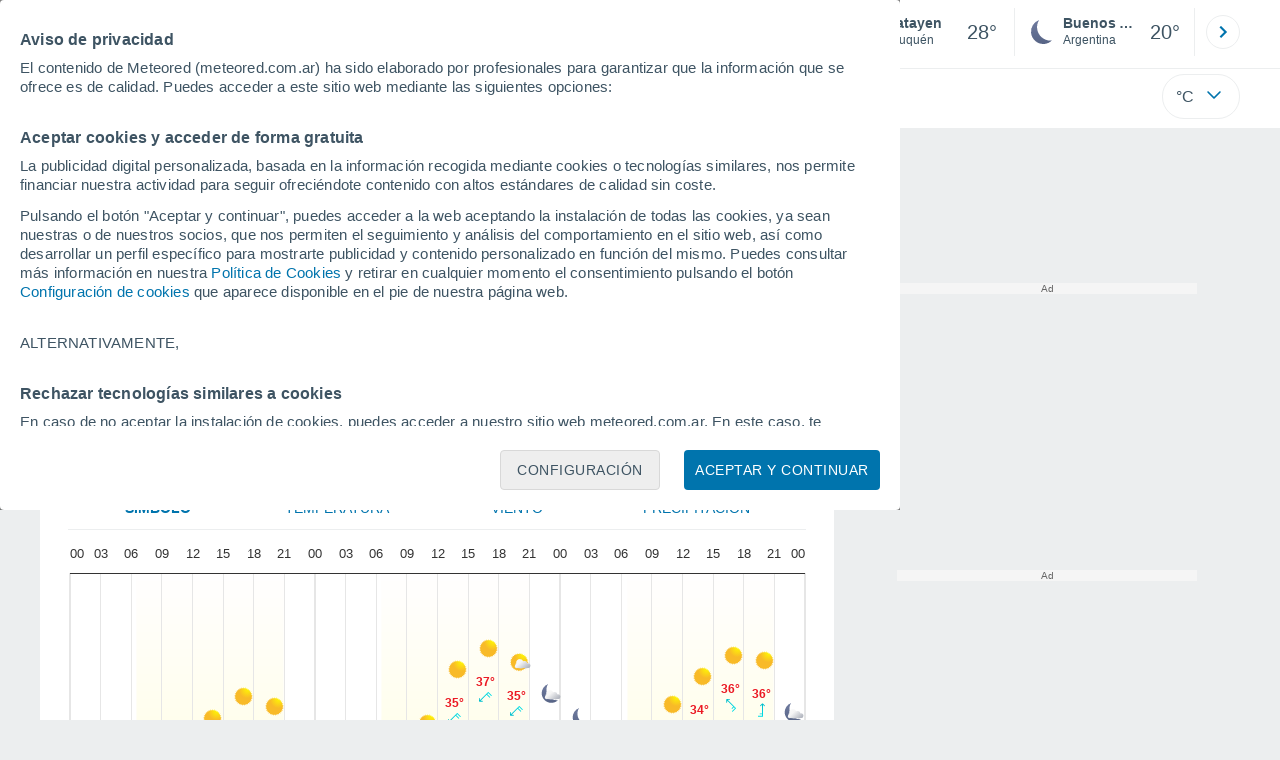

--- FILE ---
content_type: text/javascript
request_url: https://www.meteored.com.ar/js/bundle/7145/33a36e142bc0f1579000.js
body_size: 1161
content:
(self.webpackChunktiempo=self.webpackChunktiempo||[]).push([[2736,7145],{6575:function(e,t,s){"use strict";s.r(t),s.d(t,{AlertasPC:function(){return o},dispositivo:function(){return r}});var n=s(3426),a=s(1634);const r="desktop";n.$.instantiate=()=>new o;class o extends n.${isMobile(){return!1}pintarEnLocalidad(e){let t=document.getElementsByClassName("avisos").item(0);document.getElementsByClassName("esqui").length>0?document.getElementsByClassName("esqui").item(0).insertAdjacentHTML("afterend",e):t.firstElementChild.insertAdjacentHTML("afterend",e);let s=t.getElementsByClassName("modulo-aviso").item(0);return s.id="alertas-v4",s}pintarEnPorHoras(e,t){1!=a.A.days_graph_hours&&0!=a.A.days_graph_hours||(t+=1);let s=document.getElementById("mas-info"+t);return document.getElementsByClassName("prevision-hoy-horas").item(0).firstElementChild.classList.contains("titulo")?s.parentElement.firstElementChild.insertAdjacentHTML("afterend",e):s.parentElement.insertAdjacentHTML("afterbegin",e),Promise.resolve(s.parentElement.getElementsByClassName("icono-mayor").item(0).parentElement)}}},7239:function(e,t,s){var n={"./alertas_loc.pug":[4208,3743],"./alerts_country.pug":[4849,934],"./articles_portada_mv.pug":[9630,349],"./articles_portada_pc.pug":[8028,7540],"./articles_tag.pug":[5475,4731],"./asistente.pug":[289,338],"./carrusel_dots_mv.pug":[3815,7529],"./cookie_carrusel.pug":[3767,4720],"./cookie_menu_editor.pug":[6355,5575],"./cookie_pc.pug":[2131,2766],"./descarga.pug":[6057,6866],"./detalle_hora_AQ.pug":[6112,1259],"./detalle_hora_Polen.pug":[3674,1248],"./detalle_info_polen.pug":[6910,4057],"./detalle_optimizado.pug":[3453,7462],"./feedback_baseV3.pug":[1811,271],"./hint-scroll.pug":[8881,4068],"./horas_dia.pug":[9825,6877],"./leyenda_consejos_AQ_mv.pug":[3903,282],"./leyenda_consejos_Polen_mv.pug":[6495,9283],"./mod_noticias_loc.pug":[4512,7543],"./mod_noticias_loc_mv.pug":[4135,3150],"./perfiles_mv/D.pug":[1436,341],"./perfiles_mv/N1.pug":[5259,7532],"./perfiles_mv/N2.pug":[7100,4723],"./perfiles_pc/D.pug":[6941,4138],"./perfiles_pc/N1.pug":[9009,1329],"./perfiles_pc/N2.pug":[3094,8520],"./por_horas_AQ_mv.pug":[6101,4127],"./por_horas_AQ_pc.pug":[8116,1318],"./por_horas_Polen_mv.pug":[5721,9884],"./por_horas_Polen_pc.pug":[8731,2693],"./publicidad/movil-foot.pug":[8545,4953],"./salida_puesta_luna.pug":[9451,8311],"./search_error.pug":[5856,9288],"./selector_AQ_mv.pug":[525,3681],"./selector_AQ_pc.pug":[7023,6490],"./share_mv.pug":[6418,5491],"./share_pc.pug":[4816,276],"./video_element.pug":[4769,3085],"./video_element_carrusel.pug":[6399,4449],"./warnings_detalle_v4.pug":[833,1640],"./xhoras_ad_mv.pug":[1878,7843],"./xhoras_horas_mv.pug":[6928,8842],"./xhoras_luna_mv.pug":[6109,5045]};function a(e){if(!s.o(n,e))return Promise.resolve().then((function(){var t=new Error("Cannot find module '"+e+"'");throw t.code="MODULE_NOT_FOUND",t}));var t=n[e],a=t[0];return s.e(t[1]).then((function(){return s.t(a,23)}))}a.keys=function(){return Object.keys(n)},a.id=7239,e.exports=a},8857:function(e,t){"use strict";t.A=new class{get(e){return new Promise(((t,s)=>{const n=new XMLHttpRequest;this.callback(n,t,s),n.open("GET",e,!0),n.send()}))}post(e,t,s={}){return new Promise(((n,a)=>{const r=new XMLHttpRequest;this.callback(r,n,a),r.open("POST",e,!0);for(const e of Object.keys(s))r.setRequestHeader(e,s[e]);r.send(t)}))}head(e){const t=new XMLHttpRequest;t.open("HEAD",e,!0),t.send()}callback(e,t,s){e.onreadystatechange=()=>{4==e.readyState&&(200==e.status?t(e.responseText):s({status:e.statusText,response:e.responseText,code:e.status}))}}}}}]);

--- FILE ---
content_type: application/javascript
request_url: https://cmp.meteored.com/cmp/js/bundle/2059/57b929b6da4ca1d0.js
body_size: 3989
content:
"use strict";(self.webpackChunkcmp_web_resources=self.webpackChunkcmp_web_resources||[]).push([["2059"],{3480:function(e,t,r){var i=r(7923),d=r.n(i),n=r(5660),p=r.n(n)()(d());p.push([e.id,'.cmp_gdpr *,.cmp_gdpr *:before,.cmp_gdpr *:after{-moz-box-sizing:border-box;-webkit-box-sizing:border-box;box-sizing:border-box}.cmp_gdpr body,.cmp_gdpr h1,.cmp_gdpr h2,.cmp_gdpr h3,.cmp_gdpr h4,.cmp_gdpr h5,.cmp_gdpr h6,.cmp_gdpr p,.cmp_gdpr figure,.cmp_gdpr blockquote,.cmp_gdpr dl,.cmp_gdpr dd{margin:0}.cmp_gdpr body{min-height:100vh;line-height:1;text-rendering:optimizeSpeed}.cmp_gdpr h1,.cmp_gdpr h2,.cmp_gdpr h3,.cmp_gdpr h4,.cmp_gdpr h5,.cmp_gdpr h6{font-weight:normal}.cmp_gdpr ul,.cmp_gdpr ol{margin:0;padding:0;list-style:none}.cmp_gdpr table{border:0;border-collapse:collapse;border-spacing:0}.cmp_gdpr tr,.cmp_gdpr td{padding:0}.cmp_gdpr html:focus-within{scroll-behavior:smooth}.cmp_gdpr img{display:block;max-width:100%}.cmp_gdpr input,.cmp_gdpr button,.cmp_gdpr textarea,.cmp_gdpr select{font:inherit}.cmp_gdpr button{background:#fff;border:none}.cmp_gdpr .fondo-cmp{font-family:Arial,Helvetica,sans-serif;font-size:1rem;position:fixed;z-index:90000;inset:0;overflow:hidden;background:rgba(0,0,0,.5);display:flex;justify-content:center;align-items:flex-start}.cmp_gdpr a{text-decoration:none;color:#0074ad}.cmp_gdpr input{display:none}.cmp_gdpr .textH1{font-weight:bold;text-align:center;display:block;line-height:1.1}@media(min-width: 768px){.cmp_gdpr .textH1{font-size:1.25rem}}.cmp_gdpr .text4{text-wrap:pretty}@media(max-width: 767px){.cmp_gdpr .text4{margin:.5rem}}@media(min-width: 768px){.cmp_gdpr .text4{margin-top:.625rem}}.cmp_gdpr .parrafo{font-size:.938rem;line-height:1.3;letter-spacing:.2px}@media(max-width: 767px){.cmp_gdpr .parrafo p.text-subtitle:not(:first-child){padding-top:.5rem}}@media(min-width: 768px){.cmp_gdpr .parrafo p.text-subtitle:not(:first-child){padding-top:1.25rem}}.cmp_gdpr .parrafo p:not(.text-subtitle){padding-bottom:.75rem}.cmp_gdpr .parrafo p.text-subtitle{padding-bottom:.5rem}@media(max-width: 767px){.cmp_gdpr .parrafo p{font-size:.813rem;line-height:1.219rem}}.cmp_gdpr .text-basic-b{font-weight:bold}@media(max-width: 767px){.cmp_gdpr .text-basic-b{font-size:.75rem}}@media(min-width: 768px){.cmp_gdpr .text-basic-b{font-size:13px}}.cmp_gdpr p.text-subtitle{font-weight:bold}@media(max-width: 767px){.cmp_gdpr p.text-subtitle{font-size:.844rem}}@media(min-width: 768px){.cmp_gdpr p.text-subtitle{font-size:1rem}}.cmp_gdpr .list-item{list-style:inside;padding:.25rem}.cmp_gdpr .list-item.--decor:before{content:"•";margin-right:.5em;color:#3e5463}.cmp_gdpr .list-item.--decor{font-size:.75rem}.cmp_gdpr .full--title{display:none}.cmp_gdpr .full-vendors .link{margin-bottom:.5rem}.cmp_gdpr .link-login{letter-spacing:.2px;color:#3e5463;font-size:13px;text-decoration:underline}.cmp_gdpr .hidden{display:none}.cmp_gdpr .disabled{opacity:.4}.cmp_gdpr .row{display:flex;width:100%;flex-direction:row}.cmp_gdpr .col{display:flex;width:100%;align-items:center;flex-direction:column}.cmp_gdpr .row-col{display:flex;width:100%;align-items:center}@media(min-width: 768px){.cmp_gdpr .row-col{flex-direction:row}}@media(max-width: 767px){.cmp_gdpr .row-col{flex-direction:column}}@media(min-width: 768px){.cmp_gdpr .flex{display:flex;flex-direction:row}}.cmp_gdpr .bt-basic{border-radius:0;border:0;padding:.4em .8em;font-size:.875rem;text-align:center;text-overflow:ellipsis;overflow-x:hidden;min-height:2rem;cursor:pointer;letter-spacing:.5px;border-radius:.25rem}.cmp_gdpr .bt-basic--white{color:#3e5463;background-color:#eee}@media(max-width: 767px){.cmp_gdpr .bt-basic--white{font-size:.813rem}}.cmp_gdpr .bt-basic--dark{color:#fff;background-color:#0074ad;line-height:20px;text-transform:uppercase}@media(max-width: 767px){.cmp_gdpr .bt-basic--dark{min-height:2.5rem}}@media(max-width: 767px)and (max-width: 767px){.cmp_gdpr .bt-basic--dark{font-size:.813rem}}@media(min-width: 768px){.cmp_gdpr .bt-basic--dark.rechazar{max-width:22rem}}@media(max-width: 767px){.cmp_gdpr .bt-basic{width:100%;margin-bottom:.75rem}}@media(min-width: 768px){.cmp_gdpr .bt-basic{min-width:10rem}}.cmp_gdpr .bt-final{justify-content:flex-end}.cmp_gdpr .bt-izq{margin-right:.12rem}.cmp_gdpr .row .bt-izq-m{margin-right:.5rem}@media(min-width: 768px){.cmp_gdpr .bt-izq-m{margin-right:.5rem}}.cmp_gdpr .buttons{justify-content:flex-end}@media(min-width: 768px){.cmp_gdpr .buttons{margin-right:2rem}}.cmp_gdpr .bt-small{width:inherit;padding:.27rem;background-color:#fff;border:1px solid #eee;line-height:12px;font-size:.813rem;color:#b3b3b3;border-radius:.25rem}.cmp_gdpr .nav_close{opacity:.6}@media(max-width: 767px){.cmp_gdpr .nav_close{right:.625rem;top:.625rem;position:absolute}}.cmp_gdpr .header{border-bottom:1px solid #d8d8d8;padding-bottom:.313rem}.cmp_gdpr .card_ext{background-color:#fff;-moz-box-sizing:border-box;-webkit-box-sizing:border-box;box-sizing:border-box;border-radius:.25rem}@media(max-width: 767px){.cmp_gdpr .card_ext{width:calc(100% - 1.25rem)}}@media(min-width: 768px){.cmp_gdpr .card_ext{max-width:56.25rem;width:80vw}}.cmp_gdpr .card_ext--center{margin:auto}.cmp_gdpr .parrafo{color:#3e5463}@media(min-width: 768px){.cmp_gdpr .parrafo.rechazar{min-height:15vh}}@media(max-width: 767px){.cmp_gdpr .parrafo{height:50vh;overflow-y:scroll;display:block}.cmp_gdpr .parrafo.rechazar{height:30vh}}@media(min-width: 768px){.cmp_gdpr .test-b .altern{padding-top:1.25rem}}@media(max-width: 767px){.cmp_gdpr .test-b .altern{padding-top:.5rem}}@media(min-width: 768px){.cmp_gdpr .test-b .parrafo{height:55vh;overflow-y:scroll}}@media(max-width: 376px){.cmp_gdpr .test-b .parrafo{height:45vh}}.cmp_gdpr .test-b .bt-basic--white{border:1px solid #d8d8d8}@media(min-width: 768px){.cmp_gdpr .test-b .bt-basic--white:nth-child(1){order:2}.cmp_gdpr .test-b .bt-basic--white:nth-child(2){order:1}}.cmp_gdpr #vendors{color:#0074ad}.cmp_gdpr .textH1{color:#3e5463}@media(min-width: 768px){.cmp_gdpr .textH1{margin-left:1.875rem}}@media(max-width: 767px){.cmp_gdpr .textH1{margin:1rem .25rem .25rem .25rem}}.cmp_gdpr #gdpr{padding:1.25rem}@media screen and (max-width: 767px)and (min-height: 1500px){.cmp_gdpr #gdpr{max-height:650px;top:10%;position:absolute}}.cmp_gdpr #gdpr .bt-basic{min-height:40px}.cmp_gdpr #gdpr .bt-basic--white{height:40px;text-transform:uppercase}@media(max-width: 767px){.cmp_gdpr #gdpr .bt-basic--white:last-child{margin-bottom:.25rem}}@media(min-width: 768px){.cmp_gdpr #gdpr .bt-final{padding:1.5rem 0 0 0}}@media(max-width: 767px){.cmp_gdpr #gdpr .bt-final{padding:.75rem 0 0 0}}@media(min-width: 768px){.cmp_gdpr #gdpr .bt-especial .bt-basic--white:not(.rechazar){margin-right:1.5rem}.cmp_gdpr #gdpr .bt-especial .bt-basic--dark{order:2}.cmp_gdpr #gdpr .bt-especial .row{width:auto}}.cmp_gdpr .txt-info-vendors{font-style:italic;color:#0074ad;padding-right:.5rem}@media(max-width: 767px){.cmp_gdpr .txt-info-vendors{font-size:.75rem}}@media(min-width: 768px){.cmp_gdpr .txt-info-vendors{font-size:13px}}.cmp_gdpr .socios_ab{display:flex;flex-direction:row;align-items:center;justify-content:flex-end}@media(max-width: 767px){.cmp_gdpr .socios_ab{padding-bottom:1rem}}@media(min-width: 768px){.cmp_gdpr .socios_ab{padding-bottom:1.25rem}}.cmp_gdpr .socios_ab .text-basic-b{color:#3e5463}@media(min-width: 768px){.cmp_gdpr .bt-final{order:1}.cmp_gdpr .bt-especial{align-items:center;justify-content:flex-end}.cmp_gdpr .link-login{margin-bottom:1rem}}.cmp_gdpr .nav_close{margin-left:auto}@media(min-width: 768px){.cmp_gdpr .nav_close{padding-top:.25rem}}@media(min-width: 768px){.cmp_gdpr #close-insist.nav_close{padding-right:0}}html[data-theme=dark] .cmp_gdpr .bt-small:not(.selected){background-color:#fcfcfd;color:#3e5463}html[data-theme=dark] .cmp_gdpr .card_ext{background-color:#0f141e}html[data-theme=dark] .cmp_gdpr .card_ext>*{color:#fcfcfd}html[data-theme=dark] .cmp_gdpr .card_ext p{color:#fcfcfd !important}html[data-theme=dark] .cmp_gdpr .header-cmp{background-color:#0f141e}html[data-theme=dark] .cmp_gdpr .opt-title:not(.--decor){color:#fcfcfd}html[data-theme=dark] .cmp_gdpr svg{fill:#fcfcfd}html[data-theme=dark] .cmp_gdpr .full{color:#fcfcfd}html[data-theme=dark] .cmp_gdpr .full-vendors{color:#fcfcfd}html[data-theme=dark] .cmp_gdpr .tab-title{color:#fcfcfd}html[data-theme=dark] .cmp_gdpr .mandatory{color:#fcfcfd}html[data-theme=dark] .cmp_gdpr .elecciones>*{color:#fcfcfd}html[data-theme=dark] .cmp_gdpr .textH1{color:#fcfcfd}.body_fixed{overflow:hidden}',""]),t.A=p},5660:function(e){e.exports=function(e){var t=[];return t.toString=function(){return this.map(function(t){var r="",i=void 0!==t[5];return t[4]&&(r+="@supports (".concat(t[4],") {")),t[2]&&(r+="@media ".concat(t[2]," {")),i&&(r+="@layer".concat(t[5].length>0?" ".concat(t[5]):""," {")),r+=e(t),i&&(r+="}"),t[2]&&(r+="}"),t[4]&&(r+="}"),r}).join("")},t.i=function(e,r,i,d,n){"string"==typeof e&&(e=[[null,e,void 0]]);var p={};if(i)for(var o=0;o<this.length;o++){var a=this[o][0];null!=a&&(p[a]=!0)}for(var c=0;c<e.length;c++){var m=[].concat(e[c]);i&&p[m[0]]||(void 0!==n&&(void 0===m[5]||(m[1]="@layer".concat(m[5].length>0?" ".concat(m[5]):""," {").concat(m[1],"}")),m[5]=n),r&&(m[2]&&(m[1]="@media ".concat(m[2]," {").concat(m[1],"}")),m[2]=r),d&&(m[4]?(m[1]="@supports (".concat(m[4],") {").concat(m[1],"}"),m[4]=d):m[4]="".concat(d)),t.push(m))}},t}},7923:function(e){e.exports=function(e){return e[1]}},1808:function(e,t,r){r.r(t);var i=r(2585),d=r.n(i),n=r(2126),p=r.n(n),o=r(8646),a=r.n(o),c=r(5673),m=r.n(c),l=r(1381),s=r.n(l),g=r(5426),f=r.n(g),h=r(3480),u={};u.styleTagTransform=f(),u.setAttributes=m(),u.insert=a().bind(null,"head"),u.domAPI=p(),u.insertStyleElement=s(),d()(h.A,u),t.default=h.A&&h.A.locals?h.A.locals:void 0},2585:function(e){var t=[];function r(e){for(var r=-1,i=0;i<t.length;i++)if(t[i].identifier===e){r=i;break}return r}function i(e,i){for(var d={},n=[],p=0;p<e.length;p++){var o=e[p],a=i.base?o[0]+i.base:o[0],c=d[a]||0,m="".concat(a," ").concat(c);d[a]=c+1;var l=r(m),s={css:o[1],media:o[2],sourceMap:o[3],supports:o[4],layer:o[5]};if(-1!==l)t[l].references++,t[l].updater(s);else{var g=function(e,t){var r=t.domAPI(t);return r.update(e),function(t){t?(t.css!==e.css||t.media!==e.media||t.sourceMap!==e.sourceMap||t.supports!==e.supports||t.layer!==e.layer)&&r.update(e=t):r.remove()}}(s,i);i.byIndex=p,t.splice(p,0,{identifier:m,updater:g,references:1})}n.push(m)}return n}e.exports=function(e,d){var n=i(e=e||[],d=d||{});return function(e){e=e||[];for(var p=0;p<n.length;p++){var o=r(n[p]);t[o].references--}for(var a=i(e,d),c=0;c<n.length;c++){var m=r(n[c]);0===t[m].references&&(t[m].updater(),t.splice(m,1))}n=a}}},8646:function(e){var t={};e.exports=function(e,r){var i=function(e){if(void 0===t[e]){var r=document.querySelector(e);if(window.HTMLIFrameElement&&r instanceof window.HTMLIFrameElement)try{r=r.contentDocument.head}catch(e){r=null}t[e]=r}return t[e]}(e);if(!i)throw Error("Couldn't find a style target. This probably means that the value for the 'insert' parameter is invalid.");i.appendChild(r)}},1381:function(e){e.exports=function(e){var t=document.createElement("style");return e.setAttributes(t,e.attributes),e.insert(t,e.options),t}},5673:function(e,t,r){e.exports=function(e){var t=r.nc;t&&e.setAttribute("nonce",t)}},2126:function(e){e.exports=function(e){if("u"<typeof document)return{update:function(){},remove:function(){}};var t=e.insertStyleElement(e);return{update:function(r){var i,d,n;i="",r.supports&&(i+="@supports (".concat(r.supports,") {")),r.media&&(i+="@media ".concat(r.media," {")),(d=void 0!==r.layer)&&(i+="@layer".concat(r.layer.length>0?" ".concat(r.layer):""," {")),i+=r.css,d&&(i+="}"),r.media&&(i+="}"),r.supports&&(i+="}"),(n=r.sourceMap)&&"u">typeof btoa&&(i+="\n/*# sourceMappingURL=data:application/json;base64,".concat(btoa(unescape(encodeURIComponent(JSON.stringify(n))))," */")),e.styleTagTransform(i,t,e.options)},remove:function(){var e;null===(e=t).parentNode||e.parentNode.removeChild(e)}}}},5426:function(e){e.exports=function(e,t){if(t.styleSheet)t.styleSheet.cssText=e;else{for(;t.firstChild;)t.removeChild(t.firstChild);t.appendChild(document.createTextNode(e))}}},9628:function(e,t,r){function i(e,t,r,i,d,n,p){try{var o=e[n](p),a=o.value}catch(e){r(e);return}o.done?t(a):Promise.resolve(a).then(i,d)}r.d(t,{_:function(){return d}});var d=function(){var e;return(e=function(){return function(e,t){var r,i,d,n={label:0,sent:function(){if(1&d[0])throw d[1];return d[1]},trys:[],ops:[]},p=Object.create(("function"==typeof Iterator?Iterator:Object).prototype),o=Object.defineProperty;return o(p,"next",{value:a(0)}),o(p,"throw",{value:a(1)}),o(p,"return",{value:a(2)}),"function"==typeof Symbol&&o(p,Symbol.iterator,{value:function(){return this}}),p;function a(o){return function(a){var c=[o,a];if(r)throw TypeError("Generator is already executing.");for(;p&&(p=0,c[0]&&(n=0)),n;)try{if(r=1,i&&(d=2&c[0]?i.return:c[0]?i.throw||((d=i.return)&&d.call(i),0):i.next)&&!(d=d.call(i,c[1])).done)return d;switch(i=0,d&&(c=[2&c[0],d.value]),c[0]){case 0:case 1:d=c;break;case 4:return n.label++,{value:c[1],done:!1};case 5:n.label++,i=c[1],c=[0];continue;case 7:c=n.ops.pop(),n.trys.pop();continue;default:if(!(d=(d=n.trys).length>0&&d[d.length-1])&&(6===c[0]||2===c[0])){n=0;continue}if(3===c[0]&&(!d||c[1]>d[0]&&c[1]<d[3])){n.label=c[1];break}if(6===c[0]&&n.label<d[1]){n.label=d[1],d=c;break}if(d&&n.label<d[2]){n.label=d[2],n.ops.push(c);break}d[2]&&n.ops.pop(),n.trys.pop();continue}c=t.call(e,n)}catch(e){c=[6,e],i=0}finally{r=d=0}if(5&c[0])throw c[1];return{value:c[0]?c[1]:void 0,done:!0}}}}(this,function(e){return[2,new Promise(function(e){if("scheduler"in window){if("yield"in window.scheduler)return window.scheduler.yield().then(function(){return e(!0)});if("postTask"in window.scheduler)return window.scheduler.postTask(function(){return e(!0)},{priority:"user-visible"})}setTimeout(function(){e(!0)},0)})]})},function(){var t=this,r=arguments;return new Promise(function(d,n){var p=e.apply(t,r);function o(e){i(p,d,n,o,a,"next",e)}function a(e){i(p,d,n,o,a,"throw",e)}o(void 0)})})()}},1598:function(e,t,r){r.d(t,{p:function(){return d}});var i=function(e,t,r){var i="";return r&&(i=e[r]),i||t},d=function(){var e;function t(e){var r;if(!(this instanceof t))throw TypeError("Cannot call a class as a function");r=void 0,"_id"in this?Object.defineProperty(this,"_id",{value:r,enumerable:!0,configurable:!0,writable:!0}):this._id=r,this._id=e}return e=[{key:"id",get:function(){return this._id}},{key:"getLangValue",value:function(e,t,r){return i(e,t,r)}}],function(e,t){for(var r=0;r<t.length;r++){var i=t[r];i.enumerable=i.enumerable||!1,i.configurable=!0,"value"in i&&(i.writable=!0),Object.defineProperty(e,i.key,i)}}(t.prototype,e),t}()}}]);

--- FILE ---
content_type: application/javascript; charset=utf-8
request_url: https://fundingchoicesmessages.google.com/f/AGSKWxWmGKN20cDcllalJGOJ6HXU_ohPwEG_rDS6S8uUFXi07uEL8d8Ooe3C75Gym3rSczBpdtsZwp72ozBZgXGThqM3SYnZ0qxW9hZs8X42iHuXX-Yt3HA3mTy5UNg1ZKHPlGlcwhx_UBjVi-aZvvVcehfvPjzjisJczZUNHwgGi7Es9hXTtuI1-JSB3KTU/_/amzn_ads./bytemark_ad.-fleshlight2./ad-410x300.-ad-sidebar-
body_size: -1291
content:
window['42c776ab-d3bc-442c-9296-cde69226acb7'] = true;